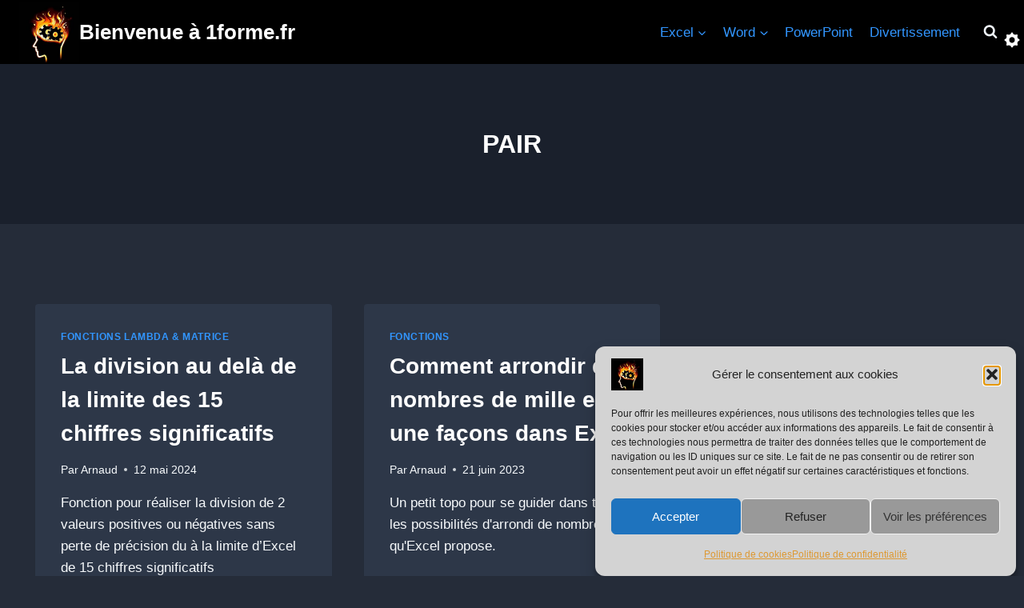

--- FILE ---
content_type: text/css
request_url: https://1forme.fr/wp-content/plugins/top-table-of-contents/public/css/boomdevs-toc-public.css?ver=1.3.31
body_size: 1900
content:
.bd_toc_container {
  position: relative;
  margin: 0; }
  .bd_toc_container .bd_toc_arrow {
    border: solid black;
    border-width: 0 2px 2px 0;
    display: inline-block;
    padding: 3px;
    transform: rotate(-45deg);
    transition: transform 0.5s ease-in-out; }
  .bd_toc_container .bd_toc_wrapper {
    max-width: 100%;
    overflow: hidden; }
    .bd_toc_container .bd_toc_wrapper .bd_toc_wrapper_item .bd_toc_header {
      transition: all 0.2s; }
      .bd_toc_container .bd_toc_wrapper .bd_toc_wrapper_item .bd_toc_header .bd_toc_header_title {
        font-weight: bold; }
    .bd_toc_container .bd_toc_wrapper .bd_toc_content.list-type-number ul {
      counter-reset: List; }
      .bd_toc_container .bd_toc_wrapper .bd_toc_content.list-type-number ul li {
        counter-increment: List; }
        .bd_toc_container .bd_toc_wrapper .bd_toc_content.list-type-number ul li a:before {
          content: counters(List,".") ".";
          z-index: 9;
          margin-right: 10px; }
    .bd_toc_container .bd_toc_wrapper .bd_toc_content.list-type-disc ul li a:before {
      content: "";
      width: 6px;
      height: 6px;
      position: absolute;
      border-radius: 6px; }
    .bd_toc_container .bd_toc_wrapper .bd_toc_content.list-type-none ul {
      list-style: none; }
    .bd_toc_container .bd_toc_wrapper .bd_toc_content_list_item ul li ul li a {
      font-weight: normal; }
    .bd_toc_container .bd_toc_wrapper .bd_toc_content_list_item ul {
      padding: 0;
      margin: 0;
      list-style: none; }
      .bd_toc_container .bd_toc_wrapper .bd_toc_content_list_item ul li {
        position: relative;
        margin: 0; }
        .bd_toc_container .bd_toc_wrapper .bd_toc_content_list_item ul li .collaps-button {
          position: absolute;
          top: 16px;
          right: 30px;
          left: auto;
          width: 30px;
          height: 30px;
          align-items: center;
          justify-content: center; }
          .bd_toc_container .bd_toc_wrapper .bd_toc_content_list_item ul li .collaps-button .bd_toc_arrow {
            transform: rotate(-135deg);
            cursor: pointer; }
        .bd_toc_container .bd_toc_wrapper .bd_toc_content_list_item ul li.collapsed > ul {
          display: none; }
        .bd_toc_container .bd_toc_wrapper .bd_toc_content_list_item ul li a {
          position: relative;
          display: block;
          text-decoration: none !important;
          white-space: nowrap;
          overflow: hidden;
          text-overflow: ellipsis; }
          .bd_toc_container .bd_toc_wrapper .bd_toc_content_list_item ul li a:focus {
            outline: none !important; }
          .bd_toc_container .bd_toc_wrapper .bd_toc_content_list_item ul li a .left-indicator {
            display: none; }
          .bd_toc_container .bd_toc_wrapper .bd_toc_content_list_item ul li a:hover {
            text-decoration: underline !important; }
        .bd_toc_container .bd_toc_wrapper .bd_toc_content_list_item ul li.collapsed > a {
          outline: none !important;
          text-decoration: none !important; }
        .bd_toc_container .bd_toc_wrapper .bd_toc_content_list_item ul li.collapsed > .collaps-button .bd_toc_arrow {
          transform: rotate(-45deg); }
        .bd_toc_container .bd_toc_wrapper .bd_toc_content_list_item ul li > ul {
          padding-left: 15px; }
          .bd_toc_container .bd_toc_wrapper .bd_toc_content_list_item ul li > ul > li {
            position: relative; }
            .bd_toc_container .bd_toc_wrapper .bd_toc_content_list_item ul li > ul > li .left-indicator {
              position: absolute;
              top: calc(50% - 7px);
              left: -18px; }
    .bd_toc_container .bd_toc_wrapper .bd_toc_wrapper_item {
      overflow: hidden; }
      .bd_toc_container .bd_toc_wrapper .bd_toc_wrapper_item .bd_toc_header {
        display: flex;
        align-items: center;
        justify-content: space-between;
        cursor: pointer; }
        .bd_toc_container .bd_toc_wrapper .bd_toc_wrapper_item .bd_toc_header .bd_toc_switcher_hide_show_icon {
          cursor: pointer; }
        .bd_toc_container .bd_toc_wrapper .bd_toc_wrapper_item .bd_toc_header.active .bd_toc_arrow {
          transform: rotate(-135deg); }
      .bd_toc_container .bd_toc_wrapper .bd_toc_wrapper_item .bd_toc_content {
        border-bottom-left-radius: 15px;
        border-bottom-right-radius: 15px; }
        .bd_toc_container .bd_toc_wrapper .bd_toc_wrapper_item .bd_toc_content .bd_toc_content_list .bd_toc_content_list_item {
          transition: height 0.2s ease-in-out; }
          .bd_toc_container .bd_toc_wrapper .bd_toc_wrapper_item .bd_toc_content .bd_toc_content_list .bd_toc_content_list_item > .collaps-button {
            display: none !important; }
        .bd_toc_container .bd_toc_wrapper .bd_toc_wrapper_item .bd_toc_content .bd_toc_content_list.heading_toggle_icon .collaps-button {
          display: flex;
          align-items: center;
          justify-content: center; }
    .bd_toc_container .bd_toc_wrapper .side_button i {
      display: none; }
  .bd_toc_container.show_left_indicator .bd_toc_wrapper ul li > ul .left-indicator {
    display: none; }
  .bd_toc_container .layout_toggle_button {
    display: none;
    align-items: center;
    justify-content: center;
    position: absolute;
    right: calc(0% - 124px);
    bottom: calc(0% + 200px);
    width: 130px;
    box-sizing: content-box;
    border-width: 50px 35px 0;
    border-style: solid;
    border-color: #000 transparent;
    transform: rotate(-90deg);
    cursor: pointer;
    z-index: 3;
    filter: drop-shadow(5px 5px 10px rgba(0, 0, 0, 0.1)); }
    @media only screen and (max-width: 767px) {
      .bd_toc_container .layout_toggle_button {
        right: calc(0% - 62px);
        bottom: calc(0% + 200px);
        width: 40px;
        border-width: 25px 30px 0; } }
    .bd_toc_container .layout_toggle_button .bd_toc_arrow {
      transform: rotate(45deg);
      transition: transform 0.5s ease-in-out;
      margin-top: -45px; }
      @media only screen and (max-width: 767px) {
        .bd_toc_container .layout_toggle_button .bd_toc_arrow {
          margin-top: -30px; } }
  .bd_toc_container.scroll-to-fixed-fixed {
    height: 100vh;
    border-top-left-radius: 0 !important;
    border-bottom-left-radius: 0 !important; }
    .bd_toc_container.scroll-to-fixed-fixed .bd_toc_wrapper {
      height: 100%;
      max-height: 100%;
      overflow: visible;
      opacity: 0; }
      .bd_toc_container.scroll-to-fixed-fixed .bd_toc_wrapper .bd_toc_content.scroll {
        overflow-y: scroll; }
        .bd_toc_container.scroll-to-fixed-fixed .bd_toc_wrapper .bd_toc_content.scroll::-webkit-scrollbar {
          width: 5px; }
        .bd_toc_container.scroll-to-fixed-fixed .bd_toc_wrapper .bd_toc_content.scroll::-webkit-scrollbar-thumb {
          opacity: 0;
          visibility: hidden;
          transition: 0.5s ease-in-out;
          background: #EFEFEF;
          border-radius: 10px; }
        .bd_toc_container.scroll-to-fixed-fixed .bd_toc_wrapper .bd_toc_content.scroll:hover::-webkit-scrollbar-thumb {
          opacity: 1;
          visibility: visible; }
      .bd_toc_container.scroll-to-fixed-fixed .bd_toc_wrapper .bd_toc_wrapper_item .bd_toc_content_list_item {
        height: calc(90vh - 50px) !important; }
      .bd_toc_container.scroll-to-fixed-fixed .bd_toc_wrapper .bd_toc_wrapper_item .bd_toc_header .bd_toc_header_title {
        font-size: 24px !important; }
    .bd_toc_container.scroll-to-fixed-fixed .layout_toggle_button {
      display: flex; }
    .bd_toc_container.scroll-to-fixed-fixed.active .bd_toc_wrapper {
      opacity: 1; }
    .bd_toc_container.scroll-to-fixed-fixed.active .layout_toggle_button {
      display: flex; }
      .bd_toc_container.scroll-to-fixed-fixed.active .layout_toggle_button .bd_toc_arrow {
        transform: rotate(-135deg); }

@keyframes fadeIn {
  0% {
    opacity: 0; }
  100% {
    opacity: 1; } }
.bd_toc_widget_floating {
  height: calc(100vh - 100%); }
  .bd_toc_widget_floating .bd_toc_floating_content {
    display: none;
    padding: 10px 0;
    transition: ease-in-out 0.5s; }
    .bd_toc_widget_floating .bd_toc_floating_content .bd_toc_content_list .bd_toc_content_floating_list_item ul {
      margin: 0 !important;
      padding: 0 !important; }
      .bd_toc_widget_floating .bd_toc_floating_content .bd_toc_content_list .bd_toc_content_floating_list_item ul li {
        list-style: none;
        position: relative; }
        .bd_toc_widget_floating .bd_toc_floating_content .bd_toc_content_list .bd_toc_content_floating_list_item ul li a {
          display: block;
          text-decoration: none;
          text-overflow: ellipsis;
          white-space: nowrap;
          overflow: hidden;
          line-height: 22px;
          border-radius: 10px; }
        .bd_toc_widget_floating .bd_toc_floating_content .bd_toc_content_list .bd_toc_content_floating_list_item ul li.current > a {
          border-radius: 10px; }
        .bd_toc_widget_floating .bd_toc_floating_content .bd_toc_content_list .bd_toc_content_floating_list_item ul li ul {
          margin-left: 15px !important; }
    .bd_toc_widget_floating .bd_toc_floating_content.list-type-number ul {
      counter-reset: List; }
      .bd_toc_widget_floating .bd_toc_floating_content.list-type-number ul li {
        counter-increment: List; }
        .bd_toc_widget_floating .bd_toc_floating_content.list-type-number ul li a:before {
          content: counters(List,".") ".";
          z-index: 9;
          margin-right: 10px; }
    .bd_toc_widget_floating .bd_toc_floating_content.list-type-disc {
      padding: 10px; }
      .bd_toc_widget_floating .bd_toc_floating_content.list-type-disc ul li a:before {
        content: "";
        width: 6px;
        height: 6px;
        position: absolute;
        border-radius: 6px; }
    .bd_toc_widget_floating .bd_toc_floating_content.list-type-none ul {
      list-style: none; }
    /*.bd_toc_widget_floating .bd_toc_floating_content.floating_content_hide {*/
    /*  display: none !important; }*/

body .bd_toc_widget_floating {
  position: fixed;
  margin: 0;
  padding: 0;
  height: auto;
  z-index: 99999999999999;
  max-width: 700px;
  overflow: hidden; }
  @media only screen and (max-width: 767px) {
    body .bd_toc_widget_floating {
      max-width: 355px; } }
  @media only screen and (max-width: 412px) {
    body .bd_toc_widget_floating {
      max-width: 315px; } }
  @media only screen and (max-width: 360px) {
    body .bd_toc_widget_floating {
      max-width: 300px; } }
  @media only screen and (max-width: 320px) {
    body .bd_toc_widget_floating {
      max-width: 260px; } }
  body .bd_toc_widget_floating .bd_toc_widget_floating_current_heading {
    display: none;
    line-height: normal; }
    body .bd_toc_widget_floating .bd_toc_widget_floating_current_heading .bd_toc_widget_item {
      display: inline-flex;
      align-items: center;
      justify-content: start;
      width: 100%; }
      body .bd_toc_widget_floating .bd_toc_widget_floating_current_heading .bd_toc_widget_item .bd_toc_widget_nav_prev {
        display: inline-flex;
        align-items: center;
        justify-content: center; }
        body .bd_toc_widget_floating .bd_toc_widget_floating_current_heading .bd_toc_widget_item .bd_toc_widget_nav_prev a {
          color: #1140FF;
          position: relative;
          display: flex;
          width: 30px;
          height: 30px;
          background-color: #F0F8FF;
          cursor: pointer;
          margin-right: 8px;
          line-height: 30px;
          border-radius: 50%; }
          body .bd_toc_widget_floating .bd_toc_widget_floating_current_heading .bd_toc_widget_item .bd_toc_widget_nav_prev a.bd_toc_widget_left_arrow:after {
            content: "";
            display: block;
            position: absolute;
            width: 9px;
            height: 9px;
            border-bottom: 2px solid;
            border-left: 2px solid;
            transform: rotate(45deg);
            left: 12px;
            top: 11px; }
      body .bd_toc_widget_floating .bd_toc_widget_floating_current_heading .bd_toc_widget_item .bd_toc_widget_nav_next {
        display: inline-flex;
        align-items: center;
        justify-content: center; }
        body .bd_toc_widget_floating .bd_toc_widget_floating_current_heading .bd_toc_widget_item .bd_toc_widget_nav_next a {
          color: #1140FF;
          position: relative;
          display: flex;
          width: 30px;
          height: 30px;
          background-color: #F0F8FF;
          cursor: pointer;
          line-height: 30px;
          border-radius: 50%;
          margin-right: 20px; }
          body .bd_toc_widget_floating .bd_toc_widget_floating_current_heading .bd_toc_widget_item .bd_toc_widget_nav_next a.bd_toc_widget_right_arrow:after {
            content: "";
            display: block;
            position: absolute;
            width: 9px;
            height: 9px;
            border-bottom: 2px solid;
            border-right: 2px solid;
            transform: rotate(-45deg);
            left: 10px;
            top: 11px; }
      body .bd_toc_widget_floating .bd_toc_widget_floating_current_heading .bd_toc_widget_item .current_list_item {
        cursor: pointer;
        text-overflow: ellipsis;
        white-space: nowrap;
        overflow: hidden;
        line-height: 45px; }
  body .bd_toc_widget_floating.widget_floating_open .bd_toc_widget_floating_current_heading {
    display: flex; }
  body .bd_toc_widget_floating .bd_toc_floating_content.widget_floating_content_open {
    display: block;
    max-height: calc( 100vh - 150px ) !important;
    overflow: hidden;
    overflow-y: scroll; }
    body .bd_toc_widget_floating .bd_toc_floating_content.widget_floating_content_open::-webkit-scrollbar {
      width: 5px; }
    body .bd_toc_widget_floating .bd_toc_floating_content.widget_floating_content_open::-webkit-scrollbar-thumb {
      opacity: 0;
      visibility: hidden;
      transition: 0.5s ease-in-out;
      background: #EFEFEF;
      border-radius: 10px; }
    body .bd_toc_widget_floating .bd_toc_floating_content.widget_floating_content_open:hover::-webkit-scrollbar-thumb {
      opacity: 1;
      visibility: visible; }

.bd_toc_progress_bar.progress_bar_open .bd_toc_widget_progress_bar {
  position: fixed;
  margin: 0;
  padding: 0;
  left: 0;
  height: 5px;
  background-color: rgba(17, 64, 255, 0.71);
  transition: all linear 0.1s;
  z-index: 999999999999; }

/*
0-600px:        Phone
600-991px:      Tablet Portrait
992-1200px:     Tablet Landscape
[1200-1800px:]  is where our normal styles apply
1800px + :      Big Desktop

$breakpoint argument choices:
- phone
- tab-port
- tab-land
- big-desktop

1em = 16px
*/

/*# sourceMappingURL=boomdevs-toc-public.css.map */


--- FILE ---
content_type: text/css
request_url: https://1forme.fr/wp-content/themes/kadence-child/style.css?ver=6.8.3
body_size: 524
content:
/*
Theme Name: Kadence Child
Theme URI: https://www.kadencewp.com/kadence-theme/
Template: kadence
Author: Kadence WP
Author URI: https://www.kadencewp.com/
Description: A Kadence Theme is a lightweight yet full featured WordPress theme for creating beautiful fast loading and accessible websites, easier than ever. It features an easy to use drag and drop header and footer builder to build any type of header in minutes. It features a full library of gorgeous starter templates that are easy to modify with our intelligent global font and color controls. With extensive integration with the most popular 3rd party plugins, you can quickly build impressive ecommerce websites, course websites, business websites, and more.
Tags: translation-ready,two-columns,right-sidebar,left-sidebar,footer-widgets,blog,custom-logo,custom-background,custom-menu,rtl-language-support,editor-style,threaded-comments,custom-colors,featured-images,wide-blocks,full-width-template,theme-options,e-commerce
Version: 1.1.39.1685657705
Updated: 2023-06-02 00:15:05

*/

body {
    overflow-x: hidden;
}
.sidenav {
    width: 0px;
    height: 100%;
    position: fixed;
    top: 0px;
    padding-top: 30px;
    background-color: #222 !important;
    z-index: 9999;
    right: 0px;
    -moz-transition: 0.5s;
    -webkit-transition: 0.5s;
    -o-transition: 0.5s;
    transition: 0.5s;
    overflow-x: hidden;
}
.sidenav a {
    display: block;
    font-size: 25px;
    text-decoration: none;
    color: #818181;
    -moz-transition: 0.3s;
    -webkit-transition: 0.3s;
    -o-transition: 0.3s;
    transition: 0.3s;
    padding: 8px 8px 8px 32px;
}
.sidenav a:hover, .offcanvas a:focus {
    color: #f1f1f1;
}
.sidenav .closebtn {
    margin-right: 5px;
    font-size: 36px;
    position: absolute;
    top: 10px;
    right: 5px;
}
#main {
    width: 100%;
    overflow: hidden;
    -moz-transition: margin-right .5s;
    -webkit-transition: margin-right .5s;
    -o-transition: margin-right .5s;
    transition: margin-right .5s;
    padding: 20px;
}
.topnav {
    overflow: hidden;
    position: fixed;
    top: 40px;
    cursor: pointer;
    background-image: none;
    z-index: 8000;
    right: 5px;
}
.titremenuA {
    font-size: 20px;
    font-weight: bold;
}
.increase-font-size {
    margin-left: 10px;
}
.my_buttons button {
    margin-left: 5px;
    font-size: 20px;
    font-weight: bold;
    cursor: pointer;
    /*padding: 5px 10px; */
}
.speech-button {
    margin-left: 20px;
    cursor: pointer;
    /*padding: 10px; */
}
@media screen and (max-height: 450px) {
.sidenav {
    padding-top: 15px;
    background-color: #181 !important;
}
.sidenav a {
    font-size: 18px;
}
}
